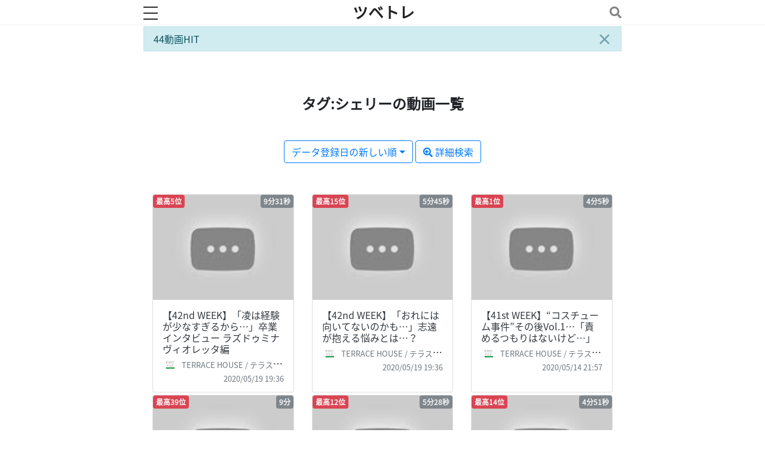

--- FILE ---
content_type: text/html; charset=UTF-8
request_url: https://www.tubetre.com/videos?tag=%E3%82%B7%E3%82%A7%E3%83%AA%E3%83%BC
body_size: 12809
content:
<!DOCTYPE html>
<html lang="ja">
    <head>
        <meta charset="utf-8"/>
        <title>タグ:シェリーの動画一覧 | ツベトレ</title>
        <meta name="viewport" content="width=device-width, initial-scale=1, shrink-to-fit=no">
        <meta name="google-site-verification" content="uT7qLXYD4l5bxQnmvX2ouZwaNLSCMOp6PGrmEqKDdHI" />
        <link href="/favicon.ico?1717990903" type="image/x-icon" rel="icon"/><link href="/favicon.ico?1717990903" type="image/x-icon" rel="shortcut icon"/><link href="/apple-touch-icon.png?1717990903" rel="apple-touch-icon" sizes="180x180"/><meta property="og:image" content=""/><meta property="og:url" content="https://www.tubetre.com/videos?tag=%E3%82%B7%E3%82%A7%E3%83%AA%E3%83%BC"/><meta property="twitter:card" content="summary"/><meta property="og:description" content="タグ:シェリーの動画一覧です。YouTubeの急上昇にランクインした動画のみを掲載しています。急上昇順位や動画タイトル、概要欄、ID、カテゴリ、タグ、チャンネル名、期間など様々な条件を指定して検索できます。【42nd WEEK】「凌は経験が少なすぎるから…」卒業インタビュー ラズドゥミナ ヴィオレッタ編【42nd WEEK】「おれには向いてないのかも…」志遠が抱える悩みとは…？【41st WEEK】“コスチューム事件”その後Vol.1…「責めるつもりはないけど…」【39th WEEK】「10万は返しますけど…いかついな…」卒業インタビュー 小林快編【39th WEEK】玲生「まさかこんな人と出"/><meta property="og:title" content="タグ:シェリーの動画一覧 | ツベトレ"/><meta property="og:site_name" content="ツベトレ"/><meta name="description" content="タグ:シェリーの動画一覧です。YouTubeの急上昇にランクインした動画のみを掲載しています。急上昇順位や動画タイトル、概要欄、ID、カテゴリ、タグ、チャンネル名、期間など様々な条件を指定して検索できます。【42nd WEEK】「凌は経験が少なすぎるから…」卒業インタビュー ラズドゥミナ ヴィオレッタ編【42nd WEEK】「おれには向いてないのかも…」志遠が抱える悩みとは…？【41st WEEK】“コスチューム事件”その後Vol.1…「責めるつもりはないけど…」【39th WEEK】「10万は返しますけど…いかついな…」卒業インタビュー 小林快編【39th WEEK】玲生「まさかこんな人と出"/><meta property="og:type" content="article"/>        
<!-- css -->
<!--▼ bootstrap ▼-->
<link rel="stylesheet preload" as="style" href="https://stackpath.bootstrapcdn.com/bootstrap/4.3.1/css/bootstrap.min.css" integrity="sha384-ggOyR0iXCbMQv3Xipma34MD+dH/1fQ784/j6cY/iJTQUOhcWr7x9JvoRxT2MZw1T" crossorigin="anonymous">
<!--▼ drawer ▼-->
<link rel="stylesheet preload" as="style" href="https://cdnjs.cloudflare.com/ajax/libs/drawer/3.2.2/css/drawer.min.css"><!--▼ font-awesome ▼--><link rel="stylesheet" href="https://cdnjs.cloudflare.com/ajax/libs/font-awesome/5.12.1/css/all.min.css" integrity="sha256-mmgLkCYLUQbXn0B1SRqzHar6dCnv9oZFPEC1g1cwlkk=" crossorigin="anonymous" /><!--▼ mystyle ▼--><link rel="stylesheet preload" href="/css/my-style-bootstrap4.css?1717990903" as="style"/><!--▼ datepicker ▼-->
<link rel="stylesheet preload" href="https://cdnjs.cloudflare.com/ajax/libs/tempusdominus-bootstrap-4/5.1.2/css/tempusdominus-bootstrap-4.min.css" as="style"/>
        <!-- Google Tag Manager -->
        <script>(function(w,d,s,l,i){w[l]=w[l]||[];w[l].push({'gtm.start':
        new Date().getTime(),event:'gtm.js'});var f=d.getElementsByTagName(s)[0],
        j=d.createElement(s),dl=l!='dataLayer'?'&l='+l:'';j.async=true;j.src=
        'https://www.googletagmanager.com/gtm.js?id='+i+dl;f.parentNode.insertBefore(j,f);
        })(window,document,'script','dataLayer','GTM-5KQMWWP');</script>
        <!-- End Google Tag Manager -->
    </head>
    <body class="Videos-index" >    <!-- Google Tag Manager (noscript) -->
    <noscript><iframe src="https://www.googletagmanager.com/ns.html?id=GTM-5KQMWWP"
    height="0" width="0" style="display:none;visibility:hidden"></iframe></noscript>
    <!-- End Google Tag Manager (noscript) -->

    <div id="header">
      <nav class="navbar navbar-light bg-white fixed-top nav-header-navbar opacity-large">
        <div class="header-navbar ">
          <div class="drawer drawer--left">
            <!-- <div role="banner"> -->
            <button type="button" class="drawer-toggle drawer-hamburger" onfocus="this.blur();">
              <span class="sr-only">toggle navigation</span>
              <span class="drawer-hamburger-icon" title="メニューを開く"></span>
            </button>
            <nav class="drawer-nav" role="navigation">
              <div class="drawer-menu pb-5 px-2">
                <ul class="navbar-nav mr-auto mt-2 ">
                  <li><a class="drawer-menu-item text-decoration-none display-normalsmall font-weight-bold" href="/"><i class="fa-fw fas fa-home text-black mr-2"></i> ホーム</a></li>
                  <li><a class="drawer-menu-item text-decoration-none display-normalsmall font-weight-bold" href="/favorite/channels"><i class="fa-fw fas fa-star text-black mr-2"></i> お気に入り</a></li>
                  <li><a class="drawer-menu-item text-decoration-none display-normalsmall font-weight-bold" href="/history"><i class="fa-fw fas fa-history text-black mr-2"></i> 履歴</a></li>
                  <li><a class="drawer-menu-item text-decoration-none display-normalsmall font-weight-bold" href="/trends"><i class="fa-fw fab fa-hotjar text-black mr-2"></i> 急上昇</a></li>
                  <li><a class="drawer-menu-item text-decoration-none display-normalsmall font-weight-bold" href="/rankings/channels/monthly"><i class="fa-fw fas fa-crown text-black mr-2"></i> ランキング</a></li>
                  <li><a class="drawer-menu-item text-decoration-none display-normalsmall font-weight-bold" href="/videos"><i class="fa-fw fas fa-play-circle text-black mr-2"></i> 動画</a></li>
                  <li><a class="drawer-menu-item text-decoration-none display-normalsmall font-weight-bold" href="/channels"><i class="fa-fw fas fa-users text-black mr-2"></i> チャンネル</a></li>
                  <li><a class="drawer-menu-item text-decoration-none display-normalsmall font-weight-bold" href="/categories"><i class="fa-fw fas fa-folder-open text-black mr-2"></i> カテゴリ</a></li>
                  <li><a class="drawer-menu-item text-decoration-none display-normalsmall font-weight-bold" href="/tags"><i class="fa-fw fas fa-tags text-black mr-2"></i> タグ</a></li>
                  <li><a class="drawer-menu-item text-decoration-none display-normalsmall font-weight-bold" href="/videos?rank=1"><i class="fa-fw fas fa-crown text-black mr-2"></i> 急上昇1位の動画</a></li>
                  <li><a class="drawer-menu-item text-decoration-none display-normalsmall font-weight-bold" href="/channels?sort=video_count&direction=desc"><i class="fa-fw fas fa-crown text-black mr-2"></i> 急上昇数が多いチャンネル</a></li>
                  <li><a class="drawer-menu-item text-decoration-none display-normalsmall font-weight-bold" href="/search"><i class="fa-fw fas fa-search-plus text-black mr-2"></i> 詳細検索</a></li>
                  <li><a class="drawer-menu-item text-decoration-none display-normalsmall font-weight-bold" href="/pages/contact"><i class="fa-fw fas fa-envelope text-black mr-2"></i> お問い合わせ</a></li>
                  <li><a class="drawer-menu-item text-decoration-none display-normalsmall font-weight-bold" href="/pages/about"><i class="fa-fw fas fa-address-card text-black mr-2"></i> 当サイトについて</a></li>
                </ul>
                <div class="px-2 py-2">
                  <a href="https://twitter.com/tubetre?ref_src=twsrc%5Etfw" target="_blank" rel="nofollow noreferrer" title="Twitterへ" class="pr-1"  aria-label="Twitterへ"><i class="fa-fw fab fa-twitter fa-lg" style="color: deepskyblue;"></i></a>
                  <a href="https://www.youtube.com/channel/UCONtJXsQcASWymkzAdH-kBg" target="_blank" rel="nofollow noreferrer" title="YouTubeチャンネルへ"  aria-label="YouTubeチャンネルへ"><i class="fa-fw fab fa-youtube text-danger fa-lg"></i></a>
                </div>
              </div>
            </nav>
          </div>

          <a class="navbar-brand header-navbar-title logo my-1 p-0" href="/" title="ツベトレ ホームへ"  aria-label="ホームへ">ツベトレ</a>
          <button  type="button" class="navbar-toggler border border-0" data-toggle="collapse" data-target="#navbarTogglerDemo04" aria-controls="navbarTogglerDemo04" aria-expanded="false" aria-label="Toggle navigation" onfocus="this.blur();">
            <i class="fas fa-search text-black" title="検索を開く"></i>
          </button>

          <div class="collapse navbar-collapse header-search" id="navbarTogglerDemo04">
            <div class="header-search-form ">
              <form method="post" accept-charset="utf-8" name="headersearch" role="form" action="/videos"><div style="display:none;"><input type="hidden" name="_method" value="POST"/><input type="hidden" name="_csrfToken" autocomplete="off" value="6cacb254023ee02a2f2d168cba7ac5e37ff78b14366441b9eb4732fe1f31e8fc7b2b696f1a759e111c53ea529ed5dfe78afef632ebcbd1c0bbbf2e8264842921"/></div>              <div class="input-group mt-2">
                <!-- <select name="mode" class="custom-select col-4 col-sm-2" id="inputGroupSelect02">
                  <option value="video" selected>動画検索</option>
                  <option value="channel">チャンネル検索</option>
                </select> -->
                <input type="search" id="video-title-header-search" class="form-control" autocomplete="on" list="list" aria-describedby="button-addon-header-search" name="video_title" placeholder="動画タイトルを検索" value="">
                <div class="input-group-append">
                  <button type="submit" id="button-addon-header-search" class="btn btn-primary"><i class="fas fa-search" ></i></button>
                </div>
              </div>
              </form>            </div>
          </div>
        </div>
      </nav>
    </div>

    <div role="alert" class="alert alert-dismissible fade show alert-info"><button type="button" class="close" data-dismiss="alert" aria-label="Close"><span aria-hidden="true">&times;</span></button>44動画HIT</div>
    <!-- ビューで表示 -->
    <div id="content">
      
                                                                                          

  
<div style="text-align: left;margin-bottom: 15px;">
<!-- admax -->
<div class="admax-ads" data-admax-id="b5c361e12453a6ba8a6b5d71fe8cc69b" style="display:inline-block;"></div>
<script type="text/javascript">(admaxads = window.admaxads || []).push({admax_id: "b5c361e12453a6ba8a6b5d71fe8cc69b",type: "banner"});</script>
<script type="text/javascript" charset="utf-8" src="https://adm.shinobi.jp/st/t.js" async></script>
<!-- admax -->
</div>

  <div class="container my-5">
  <h1 class="text-center display-large font-weight-bold">タグ:シェリーの動画一覧</h1>
</div>



<div class="container my-5 text-center">
  <span class="dropdown">
    <button type="button" class="btn btn-outline-primary dropdown-toggle mb-1" id="dropdownMenu" data-toggle="dropdown" aria-haspopup="true" aria-expanded="false" data-display="static">データ登録日の新しい順</button>
    <div class="dropdown-menu" aria-labelledby="dropdownMenu">
      <a class="dropdown-item dropdown-item-sort" href="/videos?tag=%E3%82%B7%E3%82%A7%E3%83%AA%E3%83%BC&amp;sort=created&amp;direction=desc">データ登録日の新しい順</a>      <a class="dropdown-item dropdown-item-sort" href="/videos?tag=%E3%82%B7%E3%82%A7%E3%83%AA%E3%83%BC&amp;sort=created&amp;direction=asc">データ登録日の古い順</a>      <a class="dropdown-item dropdown-item-sort" href="/videos?tag=%E3%82%B7%E3%82%A7%E3%83%AA%E3%83%BC&amp;sort=video_published&amp;direction=desc">動画公開日の新しい順</a>      <a class="dropdown-item dropdown-item-sort" href="/videos?tag=%E3%82%B7%E3%82%A7%E3%83%AA%E3%83%BC&amp;sort=video_published&amp;direction=asc">動画公開日の古い順</a>      <a class="dropdown-item dropdown-item-sort" href="/videos?tag=%E3%82%B7%E3%82%A7%E3%83%AA%E3%83%BC&amp;sort=video_title&amp;direction=desc">動画タイトル降順</a>      <a class="dropdown-item dropdown-item-sort" href="/videos?tag=%E3%82%B7%E3%82%A7%E3%83%AA%E3%83%BC&amp;sort=video_title&amp;direction=asc">動画タイトル昇順</a>    </div>
  </span>

  <button type="button" class="btn btn-outline-primary mb-1" data-toggle="collapse" data-target="#collapseExample" aria-expanded="false" aria-controls="collapseExample"><i class="fas fa-search-plus" ></i> 詳細検索</button>
  <div class="collapse" id="collapseExample">
    <div class="card card-body text-left mt-1">
      <form method="post" accept-charset="utf-8" name="search-detail-videos" role="form" action="/videos"><div style="display:none;"><input type="hidden" name="_method" value="POST"/><input type="hidden" name="_csrfToken" autocomplete="off" value="6cacb254023ee02a2f2d168cba7ac5e37ff78b14366441b9eb4732fe1f31e8fc7b2b696f1a759e111c53ea529ed5dfe78afef632ebcbd1c0bbbf2e8264842921"/></div>      <div class="form-group">
        <label for="rank">急上昇ランキング <a href="#" data-toggle="tooltip" class="badge badge-secondary" title="下限のみ・上限のみでも検索できます。">解説</a></label>
        <br />
        <div class="form-row form-inline">
          <input type="number" autocomplete="off" class="form-control w-25" id="rank" name="rank" placeholder="(例) 1" min="1" max="50" step="1" value=""><small>位</small>
        </div>
        <small>または</small>
        <div class="form-row form-inline">
          <input type="number" autocomplete="off" class="form-control w-25" id="rank-min" name="rank_min" placeholder="(例) 1" min="1" max="50" step="1" value=""><small>位</small> ～
          <input type="number" autocomplete="off" class="form-control w-25" id="rank-max" name="rank_max" placeholder="(例) 5" min="1"  max="50" step="1" value=""><small>位以上</small>
        </div>
      </div>
      <div class="form-group select"><label for="category-id">カテゴリ</label><select name="category_id" id="category-id" class="form-control"><option value="">カテゴリを選択</option><option value="1">映画とアニメ</option><option value="2">自動車と乗り物</option><option value="10">音楽</option><option value="15">ペットと動物</option><option value="17">スポーツ</option><option value="19">旅行とイベント</option><option value="20">ゲーム</option><option value="22">ブログ</option><option value="23">コメディー</option><option value="24">エンターテイメント</option><option value="25">ニュースと政治</option><option value="26">ハウツーとスタイル</option><option value="27">教育</option><option value="28">科学と技術</option><option value="29">非営利団体と社会活動</option></select></div>      <div class="form-group">
        <label for="tag">タグ <a href="#" data-toggle="tooltip" class="badge badge-secondary" title=",(カンマ)でOR検索。,,(カンマ2つ)でAND検索。大文字小文字を区別しません。半角スペースは文字列として認識します。(例) 「日高 里菜」と「日高里菜」は別のタグとして認識します。">解説</a></label>
        <input type="search" autocomplete="off" class="form-control" id="tag" name="tag" placeholder="(例) ヒカル,名人,ロケマサ" value="シェリー">
      </div>
      <div class="form-group">
        <label for="video-title">動画タイトル <a href="#" data-toggle="tooltip" class="badge badge-secondary" title="半角スペースでAND検索">解説</a></label>
        <input type="search" autocomplete="off" list="list" class="form-control" id="video-title" name="video_title" placeholder="(例) ラファエル ドッキリ" value="">
      </div>
      <div class="form-group">
        <label for="video-description">動画概要欄 <a href="#" data-toggle="tooltip" class="badge badge-secondary" title="半角スペースでAND検索">解説</a></label>
        <input type="search" autocomplete="off" list="list" class="form-control" id="video-description" name="video_description" placeholder="(例) キヨ ヒラ フジ" value="">
      </div>
      <div class="form-group">
        <label for="id">動画ID</label>
        <input type="search" autocomplete="on" class="form-control" id="id" name="id" placeholder="(例) mrsFcxKSD8A" value="">
      </div>
      <div class="form-group">
        <label for="channel_title">チャンネル名 <a href="#" data-toggle="tooltip" class="badge badge-secondary" title="半角スペースでAND検索">解説</a></label>
        <input type="search" autocomplete="off" class="form-control" id="channel_title" name="channel_title" placeholder="(例) まふまふ" value="">
      </div>
      <div class="form-group">
        <label for="channel_id">チャンネルID</label>
        <input type="search" autocomplete="on" class="form-control" id="channel_id" name="channel_id" placeholder="(例) UCXjTiSGclQLVVU83GVrRM4w" value="">
      </div>
      <div class="form-group">
        <label for="date">期間指定(データ登録日) <a href="#" data-toggle="tooltip" class="badge badge-secondary" title="開始日のみ・終了日のみでも検索できます。">解説</a></label>
        <div class="row">
          <div class="col-sm-12 mb-3">
            <!-- <label class="control-label">Start</label> -->
            <div id="carendar-position">
            <div class="input-group date" id="datetimepicker1" data-target-input="nearest">
              <span class="mr-1" ><small style="vertical-align: -4px;">開始日</small></span>
             <input type="search" name="date_from" class="form-control datetimepicker-input" autocomplete="off" data-target="#datetimepicker1" placeholder="(例) 2019-08-01" id="date-from"/>
              <div class="input-group-append" data-target="#datetimepicker1" data-toggle="datetimepicker">
                <div class="input-group-text"><i class="far fa-calendar-alt"></i></div>
              </div>
              </div>
            </div>
          </div>
          <!-- <label class="col-sm-3 control-label">end</label> -->
          <div class="col-sm-12">
            <div class="input-group date" id="datetimepicker2" data-target-input="nearest">
              <span class="mr-1" ><small style="vertical-align: -4px;">終了日</small></span>
             <input type="search" name="date_to" class="form-control datetimepicker-input" autocomplete="off" data-target="#datetimepicker2" placeholder="(例) 2019-08-31" id="date-to"/>              <div class="input-group-append" data-target="#datetimepicker2" data-toggle="datetimepicker">
                <div class="input-group-text"><i class="far fa-calendar-alt"></i></div>
              </div>
            </div>
          </div>
        </div>
      </div>

      <button type="button" class="btn btn-outline-secondary  jquery_reset_perfect">全クリア</button>
      <button type="submit" class="btn btn-primary">検索</button>
      </form>    </div>
  </div>
</div>

  <div class="container">
    <div class="row">
            <div class="card-group col-sm-6 col-md-6 col-lg-4 mb-1">
        <div class="card card-my" >
          <div class="position-relative d-inline-block text-break">
                        <a href="/videos/view/j53R-LrVTPc"><img data-src="https://i.ytimg.com/vi/j53R-LrVTPc/mqdefault.jpg" class="lazy card-img-top card-image-list" alt="【42nd WEEK】「凌は経験が少なすぎるから…」卒業インタビュー ラズドゥミナ ヴィオレッタ編"></a>
          </div>

                                                                                                                                                                                                                                                                                                                                                                                                                                                                                                                                                                                                                                                                                                                                                                                                                                                                                                                                                                                                                                                                                                                                                                                                                                                                                                                                                                                                                                                                                                                                                                                                                                                                                                                                                                                                                                                                                                                                                                                                                                                                                                                                                                                                                                                                                                                                                                                                                                                                                                                                                                                                                                                                                                                                                                                                                                                                                                                                                                                                                                                                                                                                                                                                                                                                                                                                                                                                                                                                                                                                                                                                                                                                                                                                                                                                                                                                                                                                                      <span class="position-absolute image-overlay badge badge-danger">最高5位</span>

                    <span class="position-absolute image-overlay-duration badge badge-secondary">9分31秒</span>

          <div class="card-body px-3 py-3">
              <h2 class="card-title mb-1 display-normal text-break">
                <a class="card-link text-dark" href="/videos/view/j53R-LrVTPc">【42nd WEEK】「凌は経験が少なすぎるから…」卒業インタビュー ラズドゥミナ ヴィオレッタ編</a>
              </h2>
                          <div class="card-text mb-0 overflow-x-hidden overflow-ellipsis text-nowrap" style="line-height: 1.3;">
              <small class="text-muted">
                <a class="text-muted text-decoration-none " href="/channels/view/UCLYlpN8yN536YoJd6FtiKwg" >
                <img data-src="https://yt3.ggpht.com/a/AGF-l7_kFI1sqwte8bf3-80QUnSLenjt4BYScK-r3A=s88-c-k-c0xffffffff-no-rj-mo" width="25" height="25" class="lazy border border-0 rounded-circle mr-1" alt="">                 <span class="video-channel-title-text" >TERRACE HOUSE / テラスハウス</span></a>
              </small>
            </div>
            <div class="card-text mt-0 text-right" style="line-height: 1;">
                                                              <small class="text-muted">2020/05/19 19:36</small>
                          </div>
          </div>
        </div>
      </div>
            <div class="card-group col-sm-6 col-md-6 col-lg-4 mb-1">
        <div class="card card-my" >
          <div class="position-relative d-inline-block text-break">
                        <a href="/videos/view/B8fZCSOAMIA"><img data-src="https://i.ytimg.com/vi/B8fZCSOAMIA/mqdefault.jpg" class="lazy card-img-top card-image-list" alt="【42nd WEEK】「おれには向いてないのかも…」志遠が抱える悩みとは…？"></a>
          </div>

                                                                                                                                                                                                                                                                                                                                                                                                                                                                                                                                                                                                                                                                                                                                                                                                                                                                                                                                                                                                                                                                                                                                                                                                                                                                                                                                                                                                                                                                                                                                                                                                                                                                                                                                                                                                                                                                                                                                                                                                                                                                                                                                                                                                                                                                                                                                                                                                                                                                                                                                                                                                                                                                                                                                                                                                                                                                                                                                                    <span class="position-absolute image-overlay badge badge-danger">最高15位</span>

                    <span class="position-absolute image-overlay-duration badge badge-secondary">5分45秒</span>

          <div class="card-body px-3 py-3">
              <h2 class="card-title mb-1 display-normal text-break">
                <a class="card-link text-dark" href="/videos/view/B8fZCSOAMIA">【42nd WEEK】「おれには向いてないのかも…」志遠が抱える悩みとは…？</a>
              </h2>
                          <div class="card-text mb-0 overflow-x-hidden overflow-ellipsis text-nowrap" style="line-height: 1.3;">
              <small class="text-muted">
                <a class="text-muted text-decoration-none " href="/channels/view/UCLYlpN8yN536YoJd6FtiKwg" >
                <img data-src="https://yt3.ggpht.com/a/AGF-l7_kFI1sqwte8bf3-80QUnSLenjt4BYScK-r3A=s88-c-k-c0xffffffff-no-rj-mo" width="25" height="25" class="lazy border border-0 rounded-circle mr-1" alt="">                 <span class="video-channel-title-text" >TERRACE HOUSE / テラスハウス</span></a>
              </small>
            </div>
            <div class="card-text mt-0 text-right" style="line-height: 1;">
                                                              <small class="text-muted">2020/05/19 19:36</small>
                          </div>
          </div>
        </div>
      </div>
            <div class="card-group col-sm-6 col-md-6 col-lg-4 mb-1">
        <div class="card card-my" >
          <div class="position-relative d-inline-block text-break">
                        <a href="/videos/view/RbI3sv3hZhA"><img data-src="https://i.ytimg.com/vi/RbI3sv3hZhA/mqdefault.jpg" class="lazy card-img-top card-image-list" alt="【41st WEEK】“コスチューム事件”その後Vol.1…「責めるつもりはないけど…」"></a>
          </div>

                                                                                                                                                                                                                                                                                                                                                                                                                                                                                                                                                                                                                                                                                                                                                                                                                                                                                                                                                                                                                                                                                                                                                                                                                                                                                                                                                                                                                                                                                                                                                                                                                                                                                                                                                                                                                                                                                                                                                                                                                                                                                                                                                                                                                                                                                                                                                                                                                                                                                                                                                                                                                                                                                                                                                                                                                                                                                                                                                                                                                                                                                                                                                                                                                                                                                                                                                                                                                                        <span class="position-absolute image-overlay badge badge-danger">最高1位</span>

                    <span class="position-absolute image-overlay-duration badge badge-secondary">4分5秒</span>

          <div class="card-body px-3 py-3">
              <h2 class="card-title mb-1 display-normal text-break">
                <a class="card-link text-dark" href="/videos/view/RbI3sv3hZhA">【41st WEEK】“コスチューム事件”その後Vol.1…「責めるつもりはないけど…」</a>
              </h2>
                          <div class="card-text mb-0 overflow-x-hidden overflow-ellipsis text-nowrap" style="line-height: 1.3;">
              <small class="text-muted">
                <a class="text-muted text-decoration-none " href="/channels/view/UCLYlpN8yN536YoJd6FtiKwg" >
                <img data-src="https://yt3.ggpht.com/a/AGF-l7_kFI1sqwte8bf3-80QUnSLenjt4BYScK-r3A=s88-c-k-c0xffffffff-no-rj-mo" width="25" height="25" class="lazy border border-0 rounded-circle mr-1" alt="">                 <span class="video-channel-title-text" >TERRACE HOUSE / テラスハウス</span></a>
              </small>
            </div>
            <div class="card-text mt-0 text-right" style="line-height: 1;">
                                                              <small class="text-muted">2020/05/14 21:57</small>
                          </div>
          </div>
        </div>
      </div>
            <div class="card-group col-sm-6 col-md-6 col-lg-4 mb-1">
        <div class="card card-my" >
          <div class="position-relative d-inline-block text-break">
                        <a href="/videos/view/MFQWd762TIY"><img data-src="https://i.ytimg.com/vi/MFQWd762TIY/mqdefault.jpg" class="lazy card-img-top card-image-list" alt="【39th WEEK】「10万は返しますけど…いかついな…」卒業インタビュー 小林快編"></a>
          </div>

                                                                                                                                                                                                                                                                                                                                                                                                                                                                                                                                                                                                                                                                                                                                                          <span class="position-absolute image-overlay badge badge-danger">最高39位</span>

                    <span class="position-absolute image-overlay-duration badge badge-secondary">9分</span>

          <div class="card-body px-3 py-3">
              <h2 class="card-title mb-1 display-normal text-break">
                <a class="card-link text-dark" href="/videos/view/MFQWd762TIY">【39th WEEK】「10万は返しますけど…いかついな…」卒業インタビュー 小林快編</a>
              </h2>
                          <div class="card-text mb-0 overflow-x-hidden overflow-ellipsis text-nowrap" style="line-height: 1.3;">
              <small class="text-muted">
                <a class="text-muted text-decoration-none " href="/channels/view/UCLYlpN8yN536YoJd6FtiKwg" >
                <img data-src="https://yt3.ggpht.com/a/AGF-l7_kFI1sqwte8bf3-80QUnSLenjt4BYScK-r3A=s88-c-k-c0xffffffff-no-rj-mo" width="25" height="25" class="lazy border border-0 rounded-circle mr-1" alt="">                 <span class="video-channel-title-text" >TERRACE HOUSE / テラスハウス</span></a>
              </small>
            </div>
            <div class="card-text mt-0 text-right" style="line-height: 1;">
                                                              <small class="text-muted">2020/04/07 22:39</small>
                          </div>
          </div>
        </div>
      </div>
            <div class="card-group col-sm-6 col-md-6 col-lg-4 mb-1">
        <div class="card card-my" >
          <div class="position-relative d-inline-block text-break">
                        <a href="/videos/view/VknwTKi-wSE"><img data-src="https://i.ytimg.com/vi/VknwTKi-wSE/mqdefault.jpg" class="lazy card-img-top card-image-list" alt="【39th WEEK】玲生「まさかこんな人と出会えるなんて…」"></a>
          </div>

                                                                                                                                                                                                                                                                                                                                                                                                                                                                                                                                                                                                                                                                                                                                                                                                                                                                                                                                                                                                                                                                                                                                                                                                                                                                                                                                                                                                                                                                                                                                                                                                                                                                                                                                                                                                                                                                                                                                                                                                                                                                                                                                                                                                                                                                                                                                                                                                                                                                                                                                                                                                                                                                                                                                                                                                                                                                                                                                                                                                                                                                                                                                                                                                                                                                                                                                                                                                                                                                                                                                                                                                                                                                                                            <span class="position-absolute image-overlay badge badge-danger">最高12位</span>

                    <span class="position-absolute image-overlay-duration badge badge-secondary">5分28秒</span>

          <div class="card-body px-3 py-3">
              <h2 class="card-title mb-1 display-normal text-break">
                <a class="card-link text-dark" href="/videos/view/VknwTKi-wSE">【39th WEEK】玲生「まさかこんな人と出会えるなんて…」</a>
              </h2>
                          <div class="card-text mb-0 overflow-x-hidden overflow-ellipsis text-nowrap" style="line-height: 1.3;">
              <small class="text-muted">
                <a class="text-muted text-decoration-none " href="/channels/view/UCLYlpN8yN536YoJd6FtiKwg" >
                <img data-src="https://yt3.ggpht.com/a/AGF-l7_kFI1sqwte8bf3-80QUnSLenjt4BYScK-r3A=s88-c-k-c0xffffffff-no-rj-mo" width="25" height="25" class="lazy border border-0 rounded-circle mr-1" alt="">                 <span class="video-channel-title-text" >TERRACE HOUSE / テラスハウス</span></a>
              </small>
            </div>
            <div class="card-text mt-0 text-right" style="line-height: 1;">
                                                              <small class="text-muted">2020/04/07 22:40</small>
                          </div>
          </div>
        </div>
      </div>
            <div class="card-group col-sm-6 col-md-6 col-lg-4 mb-1">
        <div class="card card-my" >
          <div class="position-relative d-inline-block text-break">
                        <a href="/videos/view/wODebe9KqQ8"><img data-src="https://i.ytimg.com/vi/wODebe9KqQ8/mqdefault.jpg" class="lazy card-img-top card-image-list" alt="【38th WEEK】志遠「他校の女子に見られるのが…」"></a>
          </div>

                                                                                                                                                                                                                                                                                                                                                                                                                                                                                                                                                                                                                                                                                                                                                                                                                                                                                                                                                                                                                                                                                                                                                                                                                                                                                                                                                                                                                                                                                                                                                                                                                                                                                                                                                                                                                                                                                                                                                                                                                                                                                                                                                                                                                                                                                                                                                                                                                                                                                          <span class="position-absolute image-overlay badge badge-danger">最高14位</span>

                    <span class="position-absolute image-overlay-duration badge badge-secondary">4分51秒</span>

          <div class="card-body px-3 py-3">
              <h2 class="card-title mb-1 display-normal text-break">
                <a class="card-link text-dark" href="/videos/view/wODebe9KqQ8">【38th WEEK】志遠「他校の女子に見られるのが…」</a>
              </h2>
                          <div class="card-text mb-0 overflow-x-hidden overflow-ellipsis text-nowrap" style="line-height: 1.3;">
              <small class="text-muted">
                <a class="text-muted text-decoration-none " href="/channels/view/UCLYlpN8yN536YoJd6FtiKwg" >
                <img data-src="https://yt3.ggpht.com/a/AGF-l7_kFI1sqwte8bf3-80QUnSLenjt4BYScK-r3A=s88-c-k-c0xffffffff-no-rj-mo" width="25" height="25" class="lazy border border-0 rounded-circle mr-1" alt="">                 <span class="video-channel-title-text" >TERRACE HOUSE / テラスハウス</span></a>
              </small>
            </div>
            <div class="card-text mt-0 text-right" style="line-height: 1;">
                                                              <small class="text-muted">2020/03/31 20:15</small>
                          </div>
          </div>
        </div>
      </div>
            <div class="card-group col-sm-6 col-md-6 col-lg-4 mb-1">
        <div class="card card-my" >
          <div class="position-relative d-inline-block text-break">
                        <a href="/videos/view/C-KYcgy4hvQ"><img data-src="https://i.ytimg.com/vi/C-KYcgy4hvQ/mqdefault.jpg" class="lazy card-img-top card-image-list" alt="【38th WEEK】夢が京都タワーをプレイバック「夢、こっち見てよ」"></a>
          </div>

                                                                                                                                                                                                                                                                                                <span class="position-absolute image-overlay badge badge-danger">最高26位</span>

                    <span class="position-absolute image-overlay-duration badge badge-secondary">4分9秒</span>

          <div class="card-body px-3 py-3">
              <h2 class="card-title mb-1 display-normal text-break">
                <a class="card-link text-dark" href="/videos/view/C-KYcgy4hvQ">【38th WEEK】夢が京都タワーをプレイバック「夢、こっち見てよ」</a>
              </h2>
                          <div class="card-text mb-0 overflow-x-hidden overflow-ellipsis text-nowrap" style="line-height: 1.3;">
              <small class="text-muted">
                <a class="text-muted text-decoration-none " href="/channels/view/UCLYlpN8yN536YoJd6FtiKwg" >
                <img data-src="https://yt3.ggpht.com/a/AGF-l7_kFI1sqwte8bf3-80QUnSLenjt4BYScK-r3A=s88-c-k-c0xffffffff-no-rj-mo" width="25" height="25" class="lazy border border-0 rounded-circle mr-1" alt="">                 <span class="video-channel-title-text" >TERRACE HOUSE / テラスハウス</span></a>
              </small>
            </div>
            <div class="card-text mt-0 text-right" style="line-height: 1;">
                                                              <small class="text-muted">2020/03/31 20:15</small>
                          </div>
          </div>
        </div>
      </div>
            <div class="card-group col-sm-6 col-md-6 col-lg-4 mb-1">
        <div class="card card-my" >
          <div class="position-relative d-inline-block text-break">
                        <a href="/videos/view/E3wyT626Eco"><img data-src="https://i.ytimg.com/vi/E3wyT626Eco/mqdefault.jpg" class="lazy card-img-top card-image-list" alt="【37th WEEK】花、プロレスの新技披露に社長悶絶…"></a>
          </div>

                                                                                                                                                                                                                                                                                                                                                                                                                                                                                                                                                                                                                                                                                                                                                                                                                                                                                                                                                                                                                                                                                                                                                                                                                                                                                                                                                                                                                                                                                                                                                                                                                                                                                                                                                                                                                                                                                                                                                                                                                                                                                                                                                                                                                                                                                                                                                                                                                                                                                                                                                                                                                                                                                                                                                                                                                                                                                                                                                                                                                                                                                                                                                                                                                                                                                                                                                                                                                                                                                                                                                                                                                                                                                                                                                                                                                                                                                                                                                                                                                                                                                                                                                                                                                                                                                                                                                                                                                                                                                                                                                                                                                                                                                                                                                                                                                                                                                                                                                                                                                                                                                                                                                                                                                                                                                                                                                                                                                                                                                                                                                                                                                                                                                                                                                                                                                                                  <span class="position-absolute image-overlay badge badge-danger">最高3位</span>

                    <span class="position-absolute image-overlay-duration badge badge-secondary">6分22秒</span>

          <div class="card-body px-3 py-3">
              <h2 class="card-title mb-1 display-normal text-break">
                <a class="card-link text-dark" href="/videos/view/E3wyT626Eco">【37th WEEK】花、プロレスの新技披露に社長悶絶…</a>
              </h2>
                          <div class="card-text mb-0 overflow-x-hidden overflow-ellipsis text-nowrap" style="line-height: 1.3;">
              <small class="text-muted">
                <a class="text-muted text-decoration-none " href="/channels/view/UCLYlpN8yN536YoJd6FtiKwg" >
                <img data-src="https://yt3.ggpht.com/a/AGF-l7_kFI1sqwte8bf3-80QUnSLenjt4BYScK-r3A=s88-c-k-c0xffffffff-no-rj-mo" width="25" height="25" class="lazy border border-0 rounded-circle mr-1" alt="">                 <span class="video-channel-title-text" >TERRACE HOUSE / テラスハウス</span></a>
              </small>
            </div>
            <div class="card-text mt-0 text-right" style="line-height: 1;">
                                                              <small class="text-muted">2020/03/24 18:00</small>
                          </div>
          </div>
        </div>
      </div>
            <div class="card-group col-sm-6 col-md-6 col-lg-4 mb-1">
        <div class="card card-my" >
          <div class="position-relative d-inline-block text-break">
                        <a href="/videos/view/qWqcF4sRb1s"><img data-src="https://i.ytimg.com/vi/qWqcF4sRb1s/mqdefault.jpg" class="lazy card-img-top card-image-list" alt="【35th WEEK】「これからは向き合っていく…」ビビの言葉の真意とは…？"></a>
          </div>

                                                                                                                                                                                                                                                                                                                                                                                                                                                                                                                                                                                                                                                                                                                                                                                                                                                                                                                                                                                                                                                                                                                                                                                                                                                                                                                                                                                                                                                                                                                                                                                                                                                                                                                                                                                                                                                                                                                                                                                                                                                                                                                                                                                                                                                                                                                                                                                                                                                                                                                                                                                                                                                                                                                                                                                                                                                                                                                                                                                                                                                                                                                                                                                                                                                                                                                                                                                                                                                                                                                                                                                                                                                                                                                                                                                                                                                                                                                                                                                                                                                                                                                                                                                                                                                                                                                                                                                                                                                                                                                                                                                                                                                                                                                                                                                                                                                                                                                                                                                                                                                                                                                                                                                                                                                                                                                                                                                                                                                                                                                                                                                                                                                                                                                                                                                                                                                                                                                                                                                                                                                                                                                                                <span class="position-absolute image-overlay badge badge-danger">最高2位</span>

                    <span class="position-absolute image-overlay-duration badge badge-secondary">5分49秒</span>

          <div class="card-body px-3 py-3">
              <h2 class="card-title mb-1 display-normal text-break">
                <a class="card-link text-dark" href="/videos/view/qWqcF4sRb1s">【35th WEEK】「これからは向き合っていく…」ビビの言葉の真意とは…？</a>
              </h2>
                          <div class="card-text mb-0 overflow-x-hidden overflow-ellipsis text-nowrap" style="line-height: 1.3;">
              <small class="text-muted">
                <a class="text-muted text-decoration-none " href="/channels/view/UCLYlpN8yN536YoJd6FtiKwg" >
                <img data-src="https://yt3.ggpht.com/a/AGF-l7_kFI1sqwte8bf3-80QUnSLenjt4BYScK-r3A=s88-c-k-c0xffffffff-no-rj-mo" width="25" height="25" class="lazy border border-0 rounded-circle mr-1" alt="">                 <span class="video-channel-title-text" >TERRACE HOUSE / テラスハウス</span></a>
              </small>
            </div>
            <div class="card-text mt-0 text-right" style="line-height: 1;">
                                                              <small class="text-muted">2020/03/03 19:30</small>
                          </div>
          </div>
        </div>
      </div>
            <div class="card-group col-sm-6 col-md-6 col-lg-4 mb-1">
        <div class="card card-my" >
          <div class="position-relative d-inline-block text-break">
                        <a href="/videos/view/Q1FSzIeCJIs"><img data-src="https://i.ytimg.com/vi/Q1FSzIeCJIs/mqdefault.jpg" class="lazy card-img-top card-image-list" alt="【34th WEEK】花「快はエロいの…？」"></a>
          </div>

                                                                                                                                                                                                                                                                                                                                                                                                                                                                                                                                                                                                                                                                                                                                                                                                                                                                                                                                                                                                                                                                                                                                                                                                                                                                                                                                                                                                                                                                                                                                                                                                                                                                                                                                                                                                                                                                                                                                                                                                                                                                                                                                                                                                                                                                                                                                                                                                                                                                                                                                                                                                                                                                                                                                                                                                                                                                                                                                                                                                                                                                                                                                                                                                                                                                                                                                                                                                                                                                                                                                                                                                                                                                                                                                                                                                                                                                                                                                                                                                                                                                                                                                                                                                                                                                                                                                                                                                                                                                                                                                                                                                                                                                                                                                                                                                                                                                                                                                                                                                                                                                                                                                                                        <span class="position-absolute image-overlay badge badge-danger">最高8位</span>

                    <span class="position-absolute image-overlay-duration badge badge-secondary">4分50秒</span>

          <div class="card-body px-3 py-3">
              <h2 class="card-title mb-1 display-normal text-break">
                <a class="card-link text-dark" href="/videos/view/Q1FSzIeCJIs">【34th WEEK】花「快はエロいの…？」</a>
              </h2>
                          <div class="card-text mb-0 overflow-x-hidden overflow-ellipsis text-nowrap" style="line-height: 1.3;">
              <small class="text-muted">
                <a class="text-muted text-decoration-none " href="/channels/view/UCLYlpN8yN536YoJd6FtiKwg" >
                <img data-src="https://yt3.ggpht.com/a/AGF-l7_kFI1sqwte8bf3-80QUnSLenjt4BYScK-r3A=s88-c-k-c0xffffffff-no-rj-mo" width="25" height="25" class="lazy border border-0 rounded-circle mr-1" alt="">                 <span class="video-channel-title-text" >TERRACE HOUSE / テラスハウス</span></a>
              </small>
            </div>
            <div class="card-text mt-0 text-right" style="line-height: 1;">
                                                              <small class="text-muted">2020/02/25 20:30</small>
                          </div>
          </div>
        </div>
      </div>
            <div class="card-group col-sm-6 col-md-6 col-lg-4 mb-1">
        <div class="card card-my" >
          <div class="position-relative d-inline-block text-break">
                        <a href="/videos/view/y5GfG8imHow"><img data-src="https://i.ytimg.com/vi/y5GfG8imHow/mqdefault.jpg" class="lazy card-img-top card-image-list" alt="【32nd WEEK】「人生で一番なんともいえないキスでした…」卒業インタビュー 田渡凌編"></a>
          </div>

                                                                                                                                                                                                                                                                                                                                                                                                                                                                                                                                                                                                                                                                                                                                                                                                                                                                                                                                                                                                                                                                                                                                                                                                                                                                                                                                                                                                                                                                                                                                                                                                                                                                                                                                                                                                                                                                                                                                                                                                                                                                                                                                                                                                                                                                                                                                                                                                                                                                                                                                                                                                                                                                                                                                                                                                                                                                                                                                                                                                                                                                                                                                                                                                                                                                                                                                                                                                                                                                                                                                                                                                                                                                                                                                                                                                                                                                                                                                                                                                                                                                                                                                                                                                                                                                                                                                                                                                                                                                                                                                                                                                                                                                                                                                                                                                                                                                                                                                                                                                                                                                                                                                                                                                                                                                                                                                    <span class="position-absolute image-overlay badge badge-danger">最高4位</span>

                    <span class="position-absolute image-overlay-duration badge badge-secondary">11分2秒</span>

          <div class="card-body px-3 py-3">
              <h2 class="card-title mb-1 display-normal text-break">
                <a class="card-link text-dark" href="/videos/view/y5GfG8imHow">【32nd WEEK】「人生で一番なんともいえないキスでした…」卒業インタビュー 田渡凌編</a>
              </h2>
                          <div class="card-text mb-0 overflow-x-hidden overflow-ellipsis text-nowrap" style="line-height: 1.3;">
              <small class="text-muted">
                <a class="text-muted text-decoration-none " href="/channels/view/UCLYlpN8yN536YoJd6FtiKwg" >
                <img data-src="https://yt3.ggpht.com/a/AGF-l7_kFI1sqwte8bf3-80QUnSLenjt4BYScK-r3A=s88-c-k-c0xffffffff-no-rj-mo" width="25" height="25" class="lazy border border-0 rounded-circle mr-1" alt="">                 <span class="video-channel-title-text" >TERRACE HOUSE / テラスハウス</span></a>
              </small>
            </div>
            <div class="card-text mt-0 text-right" style="line-height: 1;">
                                                              <small class="text-muted">2020/02/04 18:00</small>
                          </div>
          </div>
        </div>
      </div>
            <div class="card-group col-sm-6 col-md-6 col-lg-4 mb-1">
        <div class="card card-my" >
          <div class="position-relative d-inline-block text-break">
                        <a href="/videos/view/2HfmbjQQIXM"><img data-src="https://i.ytimg.com/vi/2HfmbjQQIXM/mqdefault.jpg" class="lazy card-img-top card-image-list" alt="【31st WEEK】花、凌の想いを聞いた夜の続き…「私的にそれは逃げてる」"></a>
          </div>

                                                                                                                                                                                                                                                                                                                                                                                                                                                                                                                                                                                                                                                                                                                                                                                                                                                                                                                                                                                                                                                                                                                                                                                                                                                                                                                                                                                                                                                                                                                                                                                                                                                                                                                                                                                                                                                                                                                                                                                                                                                                                                                                                                                                                                                                                                                                                                                                                                                                                                                                                                                                                                                                                                                                                                                                                                                                                                                                                                                                                                                                                                                                                                                                                                                                                                                                                                                                                                                                                                                                                                                                                                                                                                                                                                                                                                                                                                                                                                                                                                                                                                                                                                                                                                                                                                                                                                                                                                                                                                                                                                                                                                                                                                                                                                                                                                                                                                                                                                                                                                                                                                                                                                                                                                                                                                                                                                                                                                                                                                                                                                                                                                                                                      <span class="position-absolute image-overlay badge badge-danger">最高7位</span>

                    <span class="position-absolute image-overlay-duration badge badge-secondary">4分43秒</span>

          <div class="card-body px-3 py-3">
              <h2 class="card-title mb-1 display-normal text-break">
                <a class="card-link text-dark" href="/videos/view/2HfmbjQQIXM">【31st WEEK】花、凌の想いを聞いた夜の続き…「私的にそれは逃げてる」</a>
              </h2>
                          <div class="card-text mb-0 overflow-x-hidden overflow-ellipsis text-nowrap" style="line-height: 1.3;">
              <small class="text-muted">
                <a class="text-muted text-decoration-none " href="/channels/view/UCLYlpN8yN536YoJd6FtiKwg" >
                <img data-src="https://yt3.ggpht.com/a/AGF-l7_kFI1sqwte8bf3-80QUnSLenjt4BYScK-r3A=s88-c-k-c0xffffffff-no-rj-mo" width="25" height="25" class="lazy border border-0 rounded-circle mr-1" alt="">                 <span class="video-channel-title-text" >TERRACE HOUSE / テラスハウス</span></a>
              </small>
            </div>
            <div class="card-text mt-0 text-right" style="line-height: 1;">
                                                              <small class="text-muted">2020/01/28 18:51</small>
                          </div>
          </div>
        </div>
      </div>
            <div class="card-group col-sm-6 col-md-6 col-lg-4 mb-1">
        <div class="card card-my" >
          <div class="position-relative d-inline-block text-break">
                        <a href="/videos/view/H6ARJqKpVBs"><img data-src="https://i.ytimg.com/vi/H6ARJqKpVBs/mqdefault.jpg" class="lazy card-img-top card-image-list" alt="【30th WEEK】花、凌に断られた夜の続き…「もうテラスハウス出なよ」"></a>
          </div>

                                                                                                                                                                                                                                                                                                                                                                                                                                                                                                                                                                                                                                                                                                                                                                                                                                                                                                                                                                                                                                                                                                                                                                                                                                                                                                                                                                                                                                                                                                                                                                                                                                                                                                                                                                                                                                                                                                                                                                                                                                                                                                                                                                                                                                                                                                                                                                                                                                                                                                                                                                                                                                                                                                                                                                                                                                                                                                                                                                                                                                                                                                                                                                                                                                                                                                                                                                                                                                                                                                                                                                                                                                                                                                                                                                                                                                                                                                                                                                                                                                                                                                                                                                                                                                                                                                                                                                                                                                                                                                                                                                                                                                                                                                                                                                                                                                                                                                                                                                                                                                                                                                                                                                                                                                                                                                                                                                                                                                                                                                                                                                                                                                                                                                                                                                                                                                                                                                                                                                                    <span class="position-absolute image-overlay badge badge-danger">最高2位</span>

                    <span class="position-absolute image-overlay-duration badge badge-secondary">6分21秒</span>

          <div class="card-body px-3 py-3">
              <h2 class="card-title mb-1 display-normal text-break">
                <a class="card-link text-dark" href="/videos/view/H6ARJqKpVBs">【30th WEEK】花、凌に断られた夜の続き…「もうテラスハウス出なよ」</a>
              </h2>
                          <div class="card-text mb-0 overflow-x-hidden overflow-ellipsis text-nowrap" style="line-height: 1.3;">
              <small class="text-muted">
                <a class="text-muted text-decoration-none " href="/channels/view/UCLYlpN8yN536YoJd6FtiKwg" >
                <img data-src="https://yt3.ggpht.com/a/AGF-l7_kFI1sqwte8bf3-80QUnSLenjt4BYScK-r3A=s88-c-k-c0xffffffff-no-rj-mo" width="25" height="25" class="lazy border border-0 rounded-circle mr-1" alt="">                 <span class="video-channel-title-text" >TERRACE HOUSE / テラスハウス</span></a>
              </small>
            </div>
            <div class="card-text mt-0 text-right" style="line-height: 1;">
                                                              <small class="text-muted">2020/01/21 18:00</small>
                          </div>
          </div>
        </div>
      </div>
            <div class="card-group col-sm-6 col-md-6 col-lg-4 mb-1">
        <div class="card card-my" >
          <div class="position-relative d-inline-block text-break">
                        <a href="/videos/view/8vy3F_SqP6M"><img data-src="https://i.ytimg.com/vi/8vy3F_SqP6M/mqdefault.jpg" class="lazy card-img-top card-image-list" alt="【29th WEEK】Рецепт борща от Виви!（ビビのロシア料理～ボルシチ編～）"></a>
          </div>

                                                                                                                                                                                                                                                                                                                                                                                                                                                                                                                                                                                                                                                                                                                                                                                                                                                                                                                                                                                                                                                                                                                                                                                                                                                                                                                                                                                                                                                                                                                                                                                                                                                                                                                                                                                                                                                                                                                                                                                                                                                                                                                                                                                                                                                                                                                                                                                                                                                                                                                                                                                                                                                                                                                                                                                                                                                                                                                                                                                                                                                                                                                                                                                                                                                                                                                                                                                                                                                                                                                                                                                                                                                                                                                                                                                                                                                                                                                                                                                                                                                                                                                                                                                                                                                                                                                                                                                                                                                                                                                                                                                                                                                                                                                                                                                                                                                                                                                                                                                                                                                                                                                                                                                                                                                                                                                                                                                                                                                                                                                                                                                                                                                                                                                                                                                              <span class="position-absolute image-overlay badge badge-danger">最高2位</span>

                    <span class="position-absolute image-overlay-duration badge badge-secondary">8分50秒</span>

          <div class="card-body px-3 py-3">
              <h2 class="card-title mb-1 display-normal text-break">
                <a class="card-link text-dark" href="/videos/view/8vy3F_SqP6M">【29th WEEK】Рецепт борща от Виви!（ビビのロシア料理～ボルシチ編～）</a>
              </h2>
                          <div class="card-text mb-0 overflow-x-hidden overflow-ellipsis text-nowrap" style="line-height: 1.3;">
              <small class="text-muted">
                <a class="text-muted text-decoration-none " href="/channels/view/UCLYlpN8yN536YoJd6FtiKwg" >
                <img data-src="https://yt3.ggpht.com/a/AGF-l7_kFI1sqwte8bf3-80QUnSLenjt4BYScK-r3A=s88-c-k-c0xffffffff-no-rj-mo" width="25" height="25" class="lazy border border-0 rounded-circle mr-1" alt="">                 <span class="video-channel-title-text" >TERRACE HOUSE / テラスハウス</span></a>
              </small>
            </div>
            <div class="card-text mt-0 text-right" style="line-height: 1;">
                                                              <small class="text-muted">2020/01/14 18:30</small>
                          </div>
          </div>
        </div>
      </div>
            <div class="card-group col-sm-6 col-md-6 col-lg-4 mb-1">
        <div class="card card-my" >
          <div class="position-relative d-inline-block text-break">
                        <a href="/videos/view/v3Hn7r-A89Q"><img data-src="https://i.ytimg.com/vi/v3Hn7r-A89Q/mqdefault.jpg" class="lazy card-img-top card-image-list" alt="【27th WEEK】あのハロウィンパーティーの続き…「トパスに惚れそう」"></a>
          </div>

                                                                                                                                                                                                                                                                                                                                                                                                                                                                                                                                                                                                                                                                                                                                                                                                                                                                                                                                                                                                                                                                                                                                                                                                                                                                                                                                                                                                                                                                                                                                                                                                                                                                                                                                                                                                                                                                                                                                                                                                                                                                                                                                                                                                                                                                                                                                                                                                                                                                                                                                                                        <span class="position-absolute image-overlay badge badge-danger">最高20位</span>

                    <span class="position-absolute image-overlay-duration badge badge-secondary">5分38秒</span>

          <div class="card-body px-3 py-3">
              <h2 class="card-title mb-1 display-normal text-break">
                <a class="card-link text-dark" href="/videos/view/v3Hn7r-A89Q">【27th WEEK】あのハロウィンパーティーの続き…「トパスに惚れそう」</a>
              </h2>
                          <div class="card-text mb-0 overflow-x-hidden overflow-ellipsis text-nowrap" style="line-height: 1.3;">
              <small class="text-muted">
                <a class="text-muted text-decoration-none " href="/channels/view/UCLYlpN8yN536YoJd6FtiKwg" >
                <img data-src="https://yt3.ggpht.com/a/AGF-l7_kFI1sqwte8bf3-80QUnSLenjt4BYScK-r3A=s88-c-k-c0xffffffff-no-rj-mo" width="25" height="25" class="lazy border border-0 rounded-circle mr-1" alt="">                 <span class="video-channel-title-text" >TERRACE HOUSE / テラスハウス</span></a>
              </small>
            </div>
            <div class="card-text mt-0 text-right" style="line-height: 1;">
                                                              <small class="text-muted">2019/12/24 18:00</small>
                          </div>
          </div>
        </div>
      </div>
            <div class="card-group col-sm-6 col-md-6 col-lg-4 mb-1">
        <div class="card card-my" >
          <div class="position-relative d-inline-block text-break">
                        <a href="/videos/view/Ypq7QSVKvRw"><img data-src="https://i.ytimg.com/vi/Ypq7QSVKvRw/mqdefault.jpg" class="lazy card-img-top card-image-list" alt="【26th WEEK】愛華＆凌 2人きりの夜再び…「一緒に寝る？」"></a>
          </div>

                                                                                                                                                                                                                                                                                                                                                                                                                                                                                                                                                                                                                                                                                                                                                                                                                                                                                                                                                                                                                                                                                                                                                                                                                                                                                                                                                                                                                                                                                                                                                                                                                                                                                                                                                                                                                                                                                                                                                                                                                                                                                                                                                                                                                                                                                                                                                                                                                                                                                                                                                                                                                                                                                                                                                                                                                                                                                                                                                                                                                                                                                                                                                                                                                                                                                                                                                                                                                                                                                                                                                                                                                                                                                                                                                                                                                                                                                                                                                                                                                                                                                                                                                                                                                                                                                                                                                                                                                                                                                                                                                                                                                                                                                                              <span class="position-absolute image-overlay badge badge-danger">最高14位</span>

                    <span class="position-absolute image-overlay-duration badge badge-secondary">5分21秒</span>

          <div class="card-body px-3 py-3">
              <h2 class="card-title mb-1 display-normal text-break">
                <a class="card-link text-dark" href="/videos/view/Ypq7QSVKvRw">【26th WEEK】愛華＆凌 2人きりの夜再び…「一緒に寝る？」</a>
              </h2>
                          <div class="card-text mb-0 overflow-x-hidden overflow-ellipsis text-nowrap" style="line-height: 1.3;">
              <small class="text-muted">
                <a class="text-muted text-decoration-none " href="/channels/view/UCLYlpN8yN536YoJd6FtiKwg" >
                <img data-src="https://yt3.ggpht.com/a/AGF-l7_kFI1sqwte8bf3-80QUnSLenjt4BYScK-r3A=s88-c-k-c0xffffffff-no-rj-mo" width="25" height="25" class="lazy border border-0 rounded-circle mr-1" alt="">                 <span class="video-channel-title-text" >TERRACE HOUSE / テラスハウス</span></a>
              </small>
            </div>
            <div class="card-text mt-0 text-right" style="line-height: 1;">
                                                              <small class="text-muted">2019/12/18 01:10</small>
                          </div>
          </div>
        </div>
      </div>
            <div class="card-group col-sm-6 col-md-6 col-lg-4 mb-1">
        <div class="card card-my" >
          <div class="position-relative d-inline-block text-break">
                        <a href="/videos/view/YTQXChkXMXQ"><img data-src="https://i.ytimg.com/vi/YTQXChkXMXQ/mqdefault.jpg" class="lazy card-img-top card-image-list" alt="【25th WEEK】「なんで好きだったんだろうって思うレベル…」卒業インタビュー奥山春花編"></a>
          </div>

                                                                                                                                                                                                                                                                                                                                                                                                                                                                                                                                                                                                                                                                                                                                                                                                                                                                                                                                                                                                                                                                                                                                                                                                                                                                                                                                                                                                                                                                                                                                                                                                                                                                                                                                                                                                                                                                                                                                                                                                                                                                                                                                                                                                                                                                                                                                                                                                                                                                                                                                                                                                                                                                                                                                                                                                                                                                                                                                                                                                                                                                                                                                                                                                                                                                                                                                                                                                                                                                                                                                                                                                                                                                                                                                                                                                                                                                                                                                                                                                                                                                                                                                                                                                                                                                                                                                                                                                                                                                                                                                                                                                                                                                                                                                                                                                                                                                                                                                                                                                                                                                                                                                                                                                                                                                                                                                                                                                                                                                                                                                                                                                                                                                                      <span class="position-absolute image-overlay badge badge-danger">最高2位</span>

                    <span class="position-absolute image-overlay-duration badge badge-secondary">6分19秒</span>

          <div class="card-body px-3 py-3">
              <h2 class="card-title mb-1 display-normal text-break">
                <a class="card-link text-dark" href="/videos/view/YTQXChkXMXQ">【25th WEEK】「なんで好きだったんだろうって思うレベル…」卒業インタビュー奥山春花編</a>
              </h2>
                          <div class="card-text mb-0 overflow-x-hidden overflow-ellipsis text-nowrap" style="line-height: 1.3;">
              <small class="text-muted">
                <a class="text-muted text-decoration-none " href="/channels/view/UCLYlpN8yN536YoJd6FtiKwg" >
                <img data-src="https://yt3.ggpht.com/a/AGF-l7_kFI1sqwte8bf3-80QUnSLenjt4BYScK-r3A=s88-c-k-c0xffffffff-no-rj-mo" width="25" height="25" class="lazy border border-0 rounded-circle mr-1" alt="">                 <span class="video-channel-title-text" >TERRACE HOUSE / テラスハウス</span></a>
              </small>
            </div>
            <div class="card-text mt-0 text-right" style="line-height: 1;">
                                                              <small class="text-muted">2019/12/10 18:00</small>
                          </div>
          </div>
        </div>
      </div>
            <div class="card-group col-sm-6 col-md-6 col-lg-4 mb-1">
        <div class="card card-my" >
          <div class="position-relative d-inline-block text-break">
                        <a href="/videos/view/1qR0RWHMVnk"><img data-src="https://i.ytimg.com/vi/1qR0RWHMVnk/mqdefault.jpg" class="lazy card-img-top card-image-list" alt="【24th WEEK】花&amp;愛華、喧嘩の翌日…「サンドバッグになるつもりはない」"></a>
          </div>

                                                                                                                                                                                                                                                                                                                                                                                                                                                                                                                                                                                                                                                                                                                                                                                                                                                                                                                                                                                                                                                                                                                                                                                                                                                                                                                                                                                                                                                                                                                                                                                                                                                                                                                                                                                                                                                                                                                                                                                                                                                                                                                                                                                                                                                                                                                                                                                                                                                                                                                                                                                                                                                                                                                                                                                                                                                                                                                                                                                                                                                                                                                                                                                                                                                                                                                                                                                                                                                                                                                                                                                                                                                                                                                                                                                                                                                                                                                                                                                                                                                                                                                                                                                                                                                                                                                                                                                                                                                                                                                                                                                                                                                                                                                                                                                                                                                                                                                                                                                                                                                                                                                                              <span class="position-absolute image-overlay badge badge-danger">最高1位</span>

                    <span class="position-absolute image-overlay-duration badge badge-secondary">6分59秒</span>

          <div class="card-body px-3 py-3">
              <h2 class="card-title mb-1 display-normal text-break">
                <a class="card-link text-dark" href="/videos/view/1qR0RWHMVnk">【24th WEEK】花&amp;愛華、喧嘩の翌日…「サンドバッグになるつもりはない」</a>
              </h2>
                          <div class="card-text mb-0 overflow-x-hidden overflow-ellipsis text-nowrap" style="line-height: 1.3;">
              <small class="text-muted">
                <a class="text-muted text-decoration-none " href="/channels/view/UCLYlpN8yN536YoJd6FtiKwg" >
                <img data-src="https://yt3.ggpht.com/a/AGF-l7_kFI1sqwte8bf3-80QUnSLenjt4BYScK-r3A=s88-c-k-c0xffffffff-no-rj-mo" width="25" height="25" class="lazy border border-0 rounded-circle mr-1" alt="">                 <span class="video-channel-title-text" >TERRACE HOUSE / テラスハウス</span></a>
              </small>
            </div>
            <div class="card-text mt-0 text-right" style="line-height: 1;">
                                                              <small class="text-muted">2019/11/26 22:28</small>
                          </div>
          </div>
        </div>
      </div>
            <div class="card-group col-sm-6 col-md-6 col-lg-4 mb-1">
        <div class="card card-my" >
          <div class="position-relative d-inline-block text-break">
                        <a href="/videos/view/1RL05yCqV2A"><img data-src="https://i.ytimg.com/vi/1RL05yCqV2A/mqdefault.jpg" class="lazy card-img-top card-image-list" alt="【23rd WEEK】凌「一緒にお風呂入ったんだよ？」"></a>
          </div>

                                                                                                                                                                                                                                                                                                                                                                                                                                                                                                                                                                                                                                                                                                                                                                                                                                                                                                                                                                                                                                                                                                                                                                                                                                                                                                                                                                                                                                                                                                                                                                                                                                                                                                                                                                                                                                                                                                                                                                                                                                                                                                                                                                                                                                                                                                                                                                                                                                                                                                                                                                                                                                                                                                                                                                                                                                                                                                                                                                                                                                                                                                                                                                                                                                                                                                                                                                                                                                                                                                                                                                                                                                                                                                                                                                                                                                                                                                                                                                                                                                                                                                                                                                                                                                                                                                                                                                                                                                                                                                                                                                                                                                                                                                                                                                                                                                                                                                                                                                                                                                                                                                                                                                        <span class="position-absolute image-overlay badge badge-danger">最高9位</span>

                    <span class="position-absolute image-overlay-duration badge badge-secondary">4分28秒</span>

          <div class="card-body px-3 py-3">
              <h2 class="card-title mb-1 display-normal text-break">
                <a class="card-link text-dark" href="/videos/view/1RL05yCqV2A">【23rd WEEK】凌「一緒にお風呂入ったんだよ？」</a>
              </h2>
                          <div class="card-text mb-0 overflow-x-hidden overflow-ellipsis text-nowrap" style="line-height: 1.3;">
              <small class="text-muted">
                <a class="text-muted text-decoration-none " href="/channels/view/UCLYlpN8yN536YoJd6FtiKwg" >
                <img data-src="https://yt3.ggpht.com/a/AGF-l7_kFI1sqwte8bf3-80QUnSLenjt4BYScK-r3A=s88-c-k-c0xffffffff-no-rj-mo" width="25" height="25" class="lazy border border-0 rounded-circle mr-1" alt="">                 <span class="video-channel-title-text" >TERRACE HOUSE / テラスハウス</span></a>
              </small>
            </div>
            <div class="card-text mt-0 text-right" style="line-height: 1;">
                                                              <small class="text-muted">2019/11/19 18:00</small>
                          </div>
          </div>
        </div>
      </div>
            <div class="card-group col-sm-6 col-md-6 col-lg-4 mb-1">
        <div class="card card-my" >
          <div class="position-relative d-inline-block text-break">
                        <a href="/videos/view/8QPK2szjXJA"><img data-src="https://i.ytimg.com/vi/8QPK2szjXJA/mqdefault.jpg" class="lazy card-img-top card-image-list" alt="【22nd WEEK】愛華涙…「山チャンネル観たのが間違いだった」"></a>
          </div>

                                                                                                                                                                                                                                                                                                                                                                                                                                                                                                                                                                                                                                                                                                                                                                                                                                                                                                                                                                                                                                                                                                                                                                                                                                                                                                                                                                                                                                                                                                                                                                                                                                                                                                                                                                                                                                                                                                                                                                                                                                                                                                                                                                                                                                                                                                                                                                                                                                                                                                                                                                                                                                                                                                                                                                                                                                                                                                                                                                                                                                                                                                                                                                                                                                                                                                                                                                                                                                                                                                                                                                                                                                                                                                                                                                                                                                                                                                                                                                                                                                                                                                                                                                                                                                                                                                                                                                                                                                                                                                                                                                                                                                                                                                                                                                                                                                                                                                                                                                                                                                                                                                                                                                                                                                                                                                                                                                                                                                                                                                                                                                                                                                                                                                                <span class="position-absolute image-overlay badge badge-danger">最高1位</span>

                    <span class="position-absolute image-overlay-duration badge badge-secondary">8分</span>

          <div class="card-body px-3 py-3">
              <h2 class="card-title mb-1 display-normal text-break">
                <a class="card-link text-dark" href="/videos/view/8QPK2szjXJA">【22nd WEEK】愛華涙…「山チャンネル観たのが間違いだった」</a>
              </h2>
                          <div class="card-text mb-0 overflow-x-hidden overflow-ellipsis text-nowrap" style="line-height: 1.3;">
              <small class="text-muted">
                <a class="text-muted text-decoration-none " href="/channels/view/UCLYlpN8yN536YoJd6FtiKwg" >
                <img data-src="https://yt3.ggpht.com/a/AGF-l7_kFI1sqwte8bf3-80QUnSLenjt4BYScK-r3A=s88-c-k-c0xffffffff-no-rj-mo" width="25" height="25" class="lazy border border-0 rounded-circle mr-1" alt="">                 <span class="video-channel-title-text" >TERRACE HOUSE / テラスハウス</span></a>
              </small>
            </div>
            <div class="card-text mt-0 text-right" style="line-height: 1;">
                                                              <small class="text-muted">2019/11/12 21:07</small>
                          </div>
          </div>
        </div>
      </div>
            <div class="card-group col-sm-6 col-md-6 col-lg-4 mb-1">
        <div class="card card-my" >
          <div class="position-relative d-inline-block text-break">
                        <a href="/videos/view/E8WueNjpIw4"><img data-src="https://i.ytimg.com/vi/E8WueNjpIw4/mqdefault.jpg" class="lazy card-img-top card-image-list" alt="【21st WEEK】花VS愛華、緊張走る…あの女子会の続き"></a>
          </div>

                                                                                                                                                                                                                                                                                                                                                                                                                                                                                                                                                                                                                                                                                                                                                                                                                                                                                                                                                                                                                                                                                                                                                                                                                                                                                                                                                                                                                                                                                                                                                                                                                                                                                                                                                                                                                                                                                                                                                                                                                                                                                                                                                                                                                                                                                                                                                                                                                                                                                                                                                                                                                                                                                                                                                                                                                                                                                                                                                                                                                                                                                                                                                                                                                                                                                                                                                                                                                                                                                                                                                                                                                                                                                                                                                                                                                                                                                                                                                                                                                                                                                                                                                                                                                                                                                                                                                                                                                                                                                                                                                                                                                                                                                                                                                                                                                                                                                                                                                        <span class="position-absolute image-overlay badge badge-danger">最高12位</span>

                    <span class="position-absolute image-overlay-duration badge badge-secondary">3分51秒</span>

          <div class="card-body px-3 py-3">
              <h2 class="card-title mb-1 display-normal text-break">
                <a class="card-link text-dark" href="/videos/view/E8WueNjpIw4">【21st WEEK】花VS愛華、緊張走る…あの女子会の続き</a>
              </h2>
                          <div class="card-text mb-0 overflow-x-hidden overflow-ellipsis text-nowrap" style="line-height: 1.3;">
              <small class="text-muted">
                <a class="text-muted text-decoration-none " href="/channels/view/UCLYlpN8yN536YoJd6FtiKwg" >
                <img data-src="https://yt3.ggpht.com/a/AGF-l7_kFI1sqwte8bf3-80QUnSLenjt4BYScK-r3A=s88-c-k-c0xffffffff-no-rj-mo" width="25" height="25" class="lazy border border-0 rounded-circle mr-1" alt="">                 <span class="video-channel-title-text" >TERRACE HOUSE / テラスハウス</span></a>
              </small>
            </div>
            <div class="card-text mt-0 text-right" style="line-height: 1;">
                                                              <small class="text-muted">2019/11/05 23:09</small>
                          </div>
          </div>
        </div>
      </div>
            <div class="card-group col-sm-6 col-md-6 col-lg-4 mb-1">
        <div class="card card-my" >
          <div class="position-relative d-inline-block text-break">
                        <a href="/videos/view/8pPwkMN76rk"><img data-src="https://i.ytimg.com/vi/8pPwkMN76rk/mqdefault.jpg" class="lazy card-img-top card-image-list" alt="【20th WEEK】「もっと早く会っていれば…」卒業インタビュー渡邉香織編"></a>
          </div>

                                                                                                                                                                                                                                                                                                                                                                                                                                                                                                                                                                                                                                                                                                                                                                                                                                                                                                                                                                                                                                                                                                                                                                                                                                                                                                                                                                                                                                                                                                                                                                                                                                                                                                                                                                                                                                                                                                                                                                                                                                                                                                                                                                                                                                                                                                                                                                                                                                                                                                                                                                                                                                                                                                                                                                                                                                                                                                                                                                                                                                                                                                                                                                                                                                                                                                                                                                                                                                                                                                                                                                                                                                                                                                                                                                                                                                                                                                                                                                                                                                                                                                                                                                                                                                                                                                                                                                                                                                                                                                                                                                                                                                                                                                                                                                                                                                                                                                                                                                                                                                                                                                                                                                                                                                                                                                                                    <span class="position-absolute image-overlay badge badge-danger">最高9位</span>

                    <span class="position-absolute image-overlay-duration badge badge-secondary">11分33秒</span>

          <div class="card-body px-3 py-3">
              <h2 class="card-title mb-1 display-normal text-break">
                <a class="card-link text-dark" href="/videos/view/8pPwkMN76rk">【20th WEEK】「もっと早く会っていれば…」卒業インタビュー渡邉香織編</a>
              </h2>
                          <div class="card-text mb-0 overflow-x-hidden overflow-ellipsis text-nowrap" style="line-height: 1.3;">
              <small class="text-muted">
                <a class="text-muted text-decoration-none " href="/channels/view/UCLYlpN8yN536YoJd6FtiKwg" >
                <img data-src="https://yt3.ggpht.com/a/AGF-l7_kFI1sqwte8bf3-80QUnSLenjt4BYScK-r3A=s88-c-k-c0xffffffff-no-rj-mo" width="25" height="25" class="lazy border border-0 rounded-circle mr-1" alt="">                 <span class="video-channel-title-text" >TERRACE HOUSE / テラスハウス</span></a>
              </small>
            </div>
            <div class="card-text mt-0 text-right" style="line-height: 1;">
                                                              <small class="text-muted">2019/10/22 19:11</small>
                          </div>
          </div>
        </div>
      </div>
            <div class="card-group col-sm-6 col-md-6 col-lg-4 mb-1">
        <div class="card card-my" >
          <div class="position-relative d-inline-block text-break">
                        <a href="/videos/view/o3fuxeyB35I"><img data-src="https://i.ytimg.com/vi/o3fuxeyB35I/mqdefault.jpg" class="lazy card-img-top card-image-list" alt="【19th WEEK】「好き…」愛の告白、5連発！"></a>
          </div>

                                                                                                                                                                                                                                                                                                                                                                                                                                                                                                                                                                                                                                                                                                                                                                                                                                                                                                                                                                                                                                                                                                                                                                                                                                                                                                                                                                                                                                                                                                                                                                                                                                                                                                                                                                                                                                                                                                                                                                                                                                                                                                                                                                                                                                                                                                                                                                                                                                                                                                                                                                                                                                                                                                                                                                                                                                                                                                                                                                                                                                                                                                                                                                                                                                                                                                                                                                                                                                                                                                                                                                                                                                                                                                                                                                                                                                                                                                                                                                                                                                                                                                                                                                                                                                                                                                                                                                                                                                                                                                                                                  <span class="position-absolute image-overlay badge badge-danger">最高27位</span>

                    <span class="position-absolute image-overlay-duration badge badge-secondary">7分11秒</span>

          <div class="card-body px-3 py-3">
              <h2 class="card-title mb-1 display-normal text-break">
                <a class="card-link text-dark" href="/videos/view/o3fuxeyB35I">【19th WEEK】「好き…」愛の告白、5連発！</a>
              </h2>
                          <div class="card-text mb-0 overflow-x-hidden overflow-ellipsis text-nowrap" style="line-height: 1.3;">
              <small class="text-muted">
                <a class="text-muted text-decoration-none " href="/channels/view/UCLYlpN8yN536YoJd6FtiKwg" >
                <img data-src="https://yt3.ggpht.com/a/AGF-l7_kFI1sqwte8bf3-80QUnSLenjt4BYScK-r3A=s88-c-k-c0xffffffff-no-rj-mo" width="25" height="25" class="lazy border border-0 rounded-circle mr-1" alt="">                 <span class="video-channel-title-text" >TERRACE HOUSE / テラスハウス</span></a>
              </small>
            </div>
            <div class="card-text mt-0 text-right" style="line-height: 1;">
                                                              <small class="text-muted">2019/10/15 22:20</small>
                          </div>
          </div>
        </div>
      </div>
            <div class="card-group col-sm-6 col-md-6 col-lg-4 mb-1">
        <div class="card card-my" >
          <div class="position-relative d-inline-block text-break">
                        <a href="/videos/view/M1Grcn3Il9Y"><img data-src="https://i.ytimg.com/vi/M1Grcn3Il9Y/mqdefault.jpg" class="lazy card-img-top card-image-list" alt="【18th WEEK】流佳画伯による「オリジナルTシャツ」"></a>
          </div>

                                                                                                                                                                                                                                                                                                                                                                                                                                                                                                                                                                                                                                                                                                                                                                                                                                                                                                                                                                                                                                                                                                                                                                                                                                                                                                                                                                                                                                                                                                                                                                                                                                                                                                                                                                                                                                                                                                                                                                                                                                                                                                                                                                                                                                                                                                                                                                                                                                                                                                                                                                                                                                                                                                                                                                                                                                                                                                                                                                                                                                                                                                                                                                                                                                                                                                                                                                                                                                                                                                                                                                                                                                                                                                                                                                                                                                                                                                                                                                                                                                                                                                                                                                                                                                                                                                                                                                                                                                                                                              <span class="position-absolute image-overlay badge badge-danger">最高22位</span>

                    <span class="position-absolute image-overlay-duration badge badge-secondary">9分50秒</span>

          <div class="card-body px-3 py-3">
              <h2 class="card-title mb-1 display-normal text-break">
                <a class="card-link text-dark" href="/videos/view/M1Grcn3Il9Y">【18th WEEK】流佳画伯による「オリジナルTシャツ」</a>
              </h2>
                          <div class="card-text mb-0 overflow-x-hidden overflow-ellipsis text-nowrap" style="line-height: 1.3;">
              <small class="text-muted">
                <a class="text-muted text-decoration-none " href="/channels/view/UCLYlpN8yN536YoJd6FtiKwg" >
                <img data-src="https://yt3.ggpht.com/a/AGF-l7_kFI1sqwte8bf3-80QUnSLenjt4BYScK-r3A=s88-c-k-c0xffffffff-no-rj-mo" width="25" height="25" class="lazy border border-0 rounded-circle mr-1" alt="">                 <span class="video-channel-title-text" >TERRACE HOUSE / テラスハウス</span></a>
              </small>
            </div>
            <div class="card-text mt-0 text-right" style="line-height: 1;">
                                                              <small class="text-muted">2019/10/08 18:34</small>
                          </div>
          </div>
        </div>
      </div>
          </div>
  </div>

  <div class="container mt-2">
    <div class="row">
      <div class="col-12 paginator text-center overflow-x-auto">
                    <ul class="pagination pagination-sm justify-content-center"><li class="page-item disabled"><a class="page-link" tabindex="-1"><span aria-hidden="true">&lt;</span></a></li><li class="page-item active"><a class="page-link" href="#">1 <span class="sr-only">(current)</span></a></li><li class="page-item"><a class="page-link" href="/videos?tag=%E3%82%B7%E3%82%A7%E3%83%AA%E3%83%BC&amp;page=2">2</a></li><li class="page-item"><a class="page-link" rel="next" aria-label="Next" href="/videos?tag=%E3%82%B7%E3%82%A7%E3%83%AA%E3%83%BC&amp;page=2"><span aria-hidden="true">&gt;</span></a></li><li class="page-item last"><a class="page-link" href="/videos?tag=%E3%82%B7%E3%82%A7%E3%83%AA%E3%83%BC&amp;page=2">&gt;&gt;</a></li></ul><div><small>1 of 2</small></div>                <!-- </ul>
        <div></div> -->
      </div>
    </div>
  </div>



    </div>

    <footer class="bg-dark px-3 py-5">
      <div class="container" style="max-width:800px;margin:auto;">
        <div class="row">
          <div class="col-12 col-sm-4 mt-0 mt-sm-4 mb-3">
            <h5 class="text-white-50 mb-2">SNS</h5>
              <a href="https://twitter.com/tubetre?ref_src=twsrc%5Etfw" target="_blank" rel="nofollow noreferrer" class="opacity-large mr-1" style="border-width: 2px !important; vertical-align:top;" title="Twitterへ" aria-label="Twitterへ"><i class="fa-fw fab fa-twitter text-white fa-lg"></i></a>
              <a href="https://www.youtube.com/channel/UCONtJXsQcASWymkzAdH-kBg" target="_blank" rel="nofollow noreferrer" class="opacity-large mr-1" style="border-width: 2px !important; vertical-align:top;" title="YouTubeチャンネルへ" aria-label="YouTubeチャンネルへ"><i class="fa-fw fab fa-youtube text-white fa-lg"></i></a>
          </div>
          <div class="col-12 col-sm-4 mt-4">
            <h5 class="text-white-50 mb-1">SITEMAP</h5>
            <ul class="list-unstyled">
                <li class="mb-1"><small><a class="text-white" href="/trends" >急上昇</a></small></li>
                <li class="mb-1"><small><a class="text-white" href="/rankings/channels/monthly" >ランキング</a></small></li>
                <li class="mb-1"><small><a class="text-white" href="/videos">動画一覧</a></small></li>
                <li class="mb-1"><small><a class="text-white" href="/channels">チャンネル一覧</a></small></li>
                <li class="mb-1"><small><a class="text-white" href="/categories">カテゴリ一覧</a></small></li>
                <li class="mb-1"><small><a class="text-white" href="/tags">タグ一覧</a></small></li>
                <li class="mb-1"><small><a class="text-white" href="/videos?rank=1">急上昇1位の動画</a></small></li>
                <li class="mb-1"><small><a class="text-white" href="/channels?sort=video_count&direction=desc">急上昇動画数の多いチャンネル</a></small></li>
            </ul>
          </div>
          <div class="col-12 col-sm-4 mt-4">
            <h5 class="text-white-50 mb-1">INFO</h5>
            <ul class="list-unstyled">
                <li class="mb-1"><small><a class="text-white" href="/pages/about">当サイトについて</a></small></li>
                <li class="mb-1"><small><a class="text-white" href="/pages/privacy_policy">プライバシーポリシー</a></small></li>
                <li class="mb-1"><small><a class="text-white" href="/pages/contact">お問い合わせ</a></small></li>
            </ul>

            <h5 class="text-white-50 mb-1">リンク</h5>
            <ul class="list-unstyled">
                <li class="mb-1"><small><a class="text-white" href="https://amawidget.yutbr.com/" target="_blank">AmaWidget</a></small></li>
            </ul>
          </div>
          <div class="col-12 copyright mt-5 text-center">
            <span class="d-block text-white" style="font-size: 0.6rem;">&copy; 2026 <a href="/" class="text-white">ツベトレ</a></span>
          </div>
        </div>
      </div>
    </footer>

    <!-- ▼上に戻るボタン ▼-->
    <div id="page-top"><a href="#"  aria-label="上に戻るボタン"><img src="/img/pagetop.png?1718026091" border="0" width="30" height="30" title="上へ戻る" alt=""/></a></div>
    <!-- ▲上に戻るボタン ▲-->

    
<!-- header_script -->
<!--▼ jquery▼ -->
<script src="https://ajax.googleapis.com/ajax/libs/jquery/3.3.1/jquery.min.js"></script>
     
 <!-- footer_script -->
 <!--▼ drawer ▼-->
 <script src="https://cdnjs.cloudflare.com/ajax/libs/iScroll/5.2.0/iscroll.min.js"></script>
 <script src="https://cdnjs.cloudflare.com/ajax/libs/drawer/3.2.2/js/drawer.min.js"></script>
 <!--▼ bootstrap4 popper ▼-->
 <script src="https://cdnjs.cloudflare.com/ajax/libs/popper.js/1.14.7/umd/popper.min.js" integrity="sha384-UO2eT0CpHqdSJQ6hJty5KVphtPhzWj9WO1clHTMGa3JDZwrnQq4sF86dIHNDz0W1" crossorigin="anonymous"></script>
 <!--▼ bootstrap4 main ▼-->
 <script  src="https://stackpath.bootstrapcdn.com/bootstrap/4.3.1/js/bootstrap.min.js" integrity="sha384-JjSmVgyd0p3pXB1rRibZUAYoIIy6OrQ6VrjIEaFf/nJGzIxFDsf4x0xIM+B07jRM" crossorigin="anonymous"></script><!--▼ lazyload polyfill▼-->
<script src="/js/intersection-observer.js?1718026091"></script>
<!--▼ myjava ▼-->
<script src="/js/my-java.js?1718026091"></script>
<!--▼ datepicker ▼-->
<script defer src="https://cdnjs.cloudflare.com/ajax/libs/moment.js/2.24.0/moment.min.js"></script>
<script defer src="https://cdnjs.cloudflare.com/ajax/libs/moment.js/2.24.0/locale/ja.js"></script>
<script defer src="https://cdnjs.cloudflare.com/ajax/libs/tempusdominus-bootstrap-4/5.1.2/js/tempusdominus-bootstrap-4.min.js"></script>
<script src="/js/videos.js?1718026091"></script>
    </body></html>


--- FILE ---
content_type: application/javascript; charset=utf-8
request_url: https://www.tubetre.com/js/my-java.js?1718026091
body_size: 3015
content:
// ▼ ドロワーメニュー
$(document).ready(function() {
  $('.drawer').drawer();
});
// ▲ ドロワーメニュー

// ▼ jQuery.lazyload
// $(function() {
// 	$('img.lazy').lazyload({
//   	threshold: 250, 	// この距離まで近づいたら表示する
//   	// effect: "fadeIn",		// じわじわっと表示させる
//   	// effect_speed: 3000,		// 3秒かけて表示させる
//   });
// });
// ▲ jQuery.lazyload

// ▼ lazyload bot対応版 IntersectionObserver
document.addEventListener("DOMContentLoaded", function() {
  var lazyImages = [].slice.call(document.querySelectorAll("img.lazy"));

  if ("IntersectionObserver" in window) {
    let lazyImageObserver = new IntersectionObserver(function(entries, observer) {
      entries.forEach(function(entry) {
        if (entry.isIntersecting) {
          let lazyImage = entry.target;
          lazyImage.src = lazyImage.dataset.src;
          if (typeof lazyImage.dataset.srcset === "undefined") {
          }else{
              lazyImage.srcset = lazyImage.dataset.srcset;
          }
          lazyImage.classList.remove("lazy");
          lazyImageObserver.unobserve(lazyImage);
        }
      });
    });

    lazyImages.forEach(function(lazyImage) {
      lazyImageObserver.observe(lazyImage);
    });
  } else {
    // Possibly fall back to a more compatible method here
  }
});
// ▲ lazyload bot対応版 IntersectionObserver

// ▼ header nav
$(function () {
  var startPos = 150;
  var fadeinPos = 0;
  $(window).scroll(function(){
    var currentPos = $(this).scrollTop();
    if (currentPos > startPos) {
      if($(window).scrollTop() >= fadeinPos) {
        $('#header').fadeOut(100);
      }
    } else {
      $('#header').fadeIn(100);
      fadeinPos = startPos+100;
    }
    startPos = currentPos;
  });
});
// ▲ header nav

// ▼ 上に戻る
$(function () {
  var topBtn = $('#page-top');
  var startPos2 = 0;
  var fadeinPos2 = 200;
  topBtn.hide();
  $(window).scroll(function () {
    var currentPos2 = $(this).scrollTop();
    if (currentPos2 > startPos2) {
      if ($(this).scrollTop() >= fadeinPos2) {
        // topBtn.fadeIn();
        topBtn.fadeOut();
        // fadeinPos2 = startPos2+50;
      }
    } else {
      // if ($(this).scrollTop() >= 50) {
        // topBtn.fadeOut();
        topBtn.fadeIn();
      // }
    }
    startPos2 = currentPos2;
  });
  topBtn.click(function () {
      $('html,body').animate({
          scrollTop: 0
      }, 500);
      return false;
  });
});
// ▲ 上に戻る

// ▼ bootstrap4 tooltip
$(function () {
  // $('.popover-test').popover()
  // $('.tooltip').tooltip()
});
// tooltip
$(function () {
  var Btn = $('[data-toggle="tooltip"]');
  $('[data-toggle="tooltip"]').tooltip();
  Btn.click(function () {
      return false;
  });
});
// ▲ bootstrap4 tooltip

// ▼ bootstrap4 popover
// $(function () {
//   $('[data-toggle="popover"]').popover();
//   $('.popover-dismiss').popover({
//     trigger: 'focus'
//   })
// });
// ▲ bootstrap4 popover


--- FILE ---
content_type: text/plain
request_url: https://www.google-analytics.com/j/collect?v=1&_v=j102&a=1934903786&t=pageview&_s=1&dl=https%3A%2F%2Fwww.tubetre.com%2Fvideos%3Ftag%3D%25E3%2582%25B7%25E3%2582%25A7%25E3%2583%25AA%25E3%2583%25BC&ul=en-us%40posix&dt=%E3%82%BF%E3%82%B0%3A%E3%82%B7%E3%82%A7%E3%83%AA%E3%83%BC%E3%81%AE%E5%8B%95%E7%94%BB%E4%B8%80%E8%A6%A7%20%7C%20%E3%83%84%E3%83%99%E3%83%88%E3%83%AC&sr=1280x720&vp=1280x720&_u=YEBAAEABAAAAACAAI~&jid=1811564125&gjid=1277045161&cid=966846769.1769040976&tid=UA-150766584-1&_gid=1068859875.1769040976&_r=1&_slc=1&gtm=45He61k2n815KQMWWPv813272842za200zd813272842&gcd=13l3l3l3l1l1&dma=0&tag_exp=103116026~103200004~104527907~104528501~104684208~104684211~105391253~115616985~115938466~115938468~117041588~117171315&z=1039944293
body_size: -450
content:
2,cG-WTHPD22N5W

--- FILE ---
content_type: application/javascript; charset=utf-8
request_url: https://www.tubetre.com/js/videos.js?1718026091
body_size: 2990
content:
// ▼ 完全リセット
$(function () {
  $('.jquery_reset_perfect').on('click', function(){
    $('.form-control').val('');
    // var ElementsCount = document.search_detail.elements.length; // ラジオボタンの数
    // for( i=0 ; i<ElementsCount ; i++ ) {
    //    document.search_detail.elements[i].checked = false;
    // }
    // $('.check_sake').prop('checked', false);
    // $('.select_sake').find('option:selected').prop('selected', false);
  });
});
// ▲ 完全リセット

// カレンダー 開始日
$(function () {
  // 設定
  $('#datetimepicker1').datetimepicker({
    dayViewHeaderFormat: 'YYYY年 M月',
    locale: 'ja',
    format: 'YYYY-MM-DD',
    minDate: new Date(2019, (5 - 1), 18),
    // maxDate: new Date(),
    // startDate: new Date(),
    autoclose: true,
    // clearBtn: false,
    // hideIfNoPrevNext: true,
    // setDate: null,
    // dateFormat: 'yy-mm-dd'
    // minDate: moment().format('L'),
    // maxDate: moment().add(30, 'days').calendar(),
    // allowMultidate: true,
    // multidateSeparator: ','
    tooltips: {
      close: '閉じる',
      selectMonth: '月を選択',
      prevMonth: '前月',
      nextMonth: '次月',
      selectYear: '年を選択',
      prevYear: '前年',
      nextYear: '次年',
      selectTime: '時間を選択',
      selectDate: '日付を選択',
      prevDecade: '前期間',
      nextDecade: '次期間',
      selectDecade: '期間を選択',
      prevCentury: '前世紀',
      nextCentury: '次世紀'
    },
    viewMode: 'days',
    buttons: {
        showClose: true
    },
    clearBtn: true,
    language: 'ja',
  });
  // デフォルトデータを空にする
  // $('#datetimepicker1').data('DateTimePicker').setLocalDate(new Date(2019, 08, 01, 00, 01));
  // $('#datetimepicker1').datetimepicker({
  //   // defaultDate: null,
  //   setDate: null,
  // });
});
// カレンダー 開始日

// カレンダー 終了日
$(function () {
  // デフォルトデータを空にする
  // $('#datetimepicker2').datetimepicker({
  //   defaultDate: null
  // });
  $('#datetimepicker2').datetimepicker({
    dayViewHeaderFormat: 'YYYY年 M月',
    locale: 'ja',
    format: 'YYYY-MM-DD',
    minDate: new Date(2019, (5 - 1), 18),
    // maxDate: new Date(),
    // startDate: new Date(),
    // endDate: 'new Date(),
    autoclose: true,
    // showClose: true,
    tooltips: {
      close: '閉じる',
      selectMonth: '月を選択',
      prevMonth: '前月',
      nextMonth: '次月',
      selectYear: '年を選択',
      prevYear: '前年',
      nextYear: '次年',
      selectTime: '時間を選択',
      selectDate: '日付を選択',
      prevDecade: '前期間',
      nextDecade: '次期間',
      selectDecade: '期間を選択',
      prevCentury: '前世紀',
      nextCentury: '次世紀'
    },
    viewMode: 'days',
    buttons: {
        showClose: true
    },
    clearBtn: true,
    language: 'ja',
  });
});
// カレンダー 終了日
